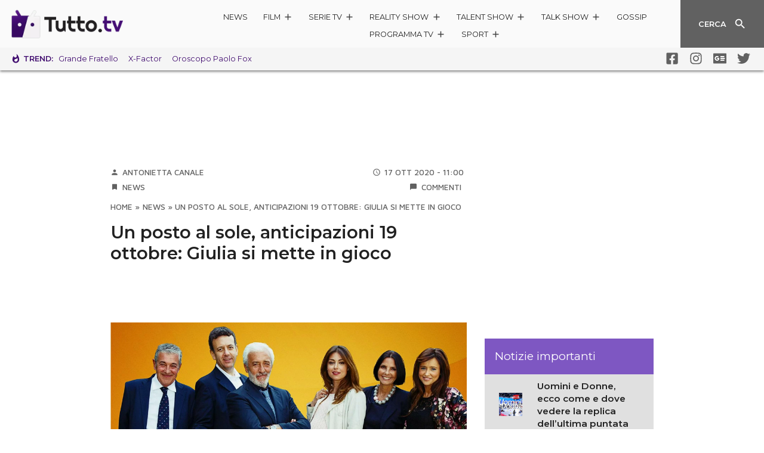

--- FILE ---
content_type: text/html; charset=utf-8
request_url: https://www.google.com/recaptcha/api2/aframe
body_size: 265
content:
<!DOCTYPE HTML><html><head><meta http-equiv="content-type" content="text/html; charset=UTF-8"></head><body><script nonce="ZiQ8clDvVcnLtS8F97nnuQ">/** Anti-fraud and anti-abuse applications only. See google.com/recaptcha */ try{var clients={'sodar':'https://pagead2.googlesyndication.com/pagead/sodar?'};window.addEventListener("message",function(a){try{if(a.source===window.parent){var b=JSON.parse(a.data);var c=clients[b['id']];if(c){var d=document.createElement('img');d.src=c+b['params']+'&rc='+(localStorage.getItem("rc::a")?sessionStorage.getItem("rc::b"):"");window.document.body.appendChild(d);sessionStorage.setItem("rc::e",parseInt(sessionStorage.getItem("rc::e")||0)+1);localStorage.setItem("rc::h",'1769082329110');}}}catch(b){}});window.parent.postMessage("_grecaptcha_ready", "*");}catch(b){}</script></body></html>

--- FILE ---
content_type: text/css
request_url: https://www.tutto.tv/wp-content/themes/ta2021/build/theme-378.chunk.2f82413a66dd0f83e06c.css
body_size: 243
content:
.lightboxable{cursor:pointer}#lightbox{display:-webkit-box;display:-ms-flexbox;display:flex;-webkit-box-align:center;-ms-flex-align:center;align-items:center;-webkit-box-pack:center;-ms-flex-pack:center;justify-content:center;background-color:rgba(0,0,0,.9);z-index:1000;opacity:0}#lightbox>img{width:100%;height:auto}@supports((-o-object-fit: contain) or (object-fit: contain)){#lightbox>img{max-height:100%;-o-object-fit:contain;object-fit:contain;background-color:rgba(255,255,255,.3)}}#lightbox>img.portrait{height:100%;width:auto}#lightbox.show{position:fixed;top:0;left:0;bottom:0;right:0;padding:2rem}@media(min-width: 768px){#lightbox.show{padding:3rem}}#lightbox.showing{-webkit-animation:lightbox-in .5s forwards;animation:lightbox-in .5s forwards}#lightbox.hiding{-webkit-animation:lightbox-out .5s forwards;animation:lightbox-out .5s forwards}@-webkit-keyframes lightbox-in{from{opacity:0}to{opacity:1}}@keyframes lightbox-in{from{opacity:0}to{opacity:1}}@-webkit-keyframes lightbox-out{from{opacity:1}to{opacity:0}}@keyframes lightbox-out{from{opacity:1}to{opacity:0}}


--- FILE ---
content_type: application/x-javascript; charset=utf-8
request_url: https://servicer.mgid.com/1582405/1?nocmp=1&tcfV2=1&sessionId=69720dd9-01373&sessionPage=1&sessionNumberWeek=1&sessionNumber=1&scale_metric_1=64.00&scale_metric_2=258.06&scale_metric_3=100.00&cbuster=1769082330088105468594&pvid=4888a0dc-0a62-4cc4-b3fb-1ca0d6fd7168&implVersion=17&lct=1763555700&mp4=1&ap=1&gdpr_consent=&gdpr=1&consentOrigin=cmp&wlid=bd7f029d-28bd-40ef-be08-b5177f922cc4&uniqId=0a547&niet=4g&nisd=false&jsp=head&evt=%5B%7B%22event%22%3A1%2C%22methods%22%3A%5B1%2C2%5D%7D%2C%7B%22event%22%3A2%2C%22methods%22%3A%5B1%2C2%5D%7D%5D&pv=5&jsv=es6&dpr=1&hashCommit=cbd500eb&apt=2020-10-17T11%3A00%3A56%2B02%3A00&tfre=6630&w=597&h=4623&tl=150&tlp=1,2,3,4,5,6,7,8,9,10,11,12,13,14,15&sz=597x448;296x345&szp=1,4,5,8,9,12,13;2,3,6,7,10,11,14,15&szl=1;2,3;4;5;6,7;8;9;10,11;12;13;14,15&cxurl=https%3A%2F%2Fwww.tutto.tv%2F2020%2F10%2F17%2Fun-posto-al-sole-anticipazioni-19-ottobre%2F&ref=&lu=https%3A%2F%2Fwww.tutto.tv%2F2020%2F10%2F17%2Fun-posto-al-sole-anticipazioni-19-ottobre%2F
body_size: -276
content:
var _mgq=_mgq||[];
_mgq.push(["_mgConsentWait1582405_0a547", 30]);
_mgqp();